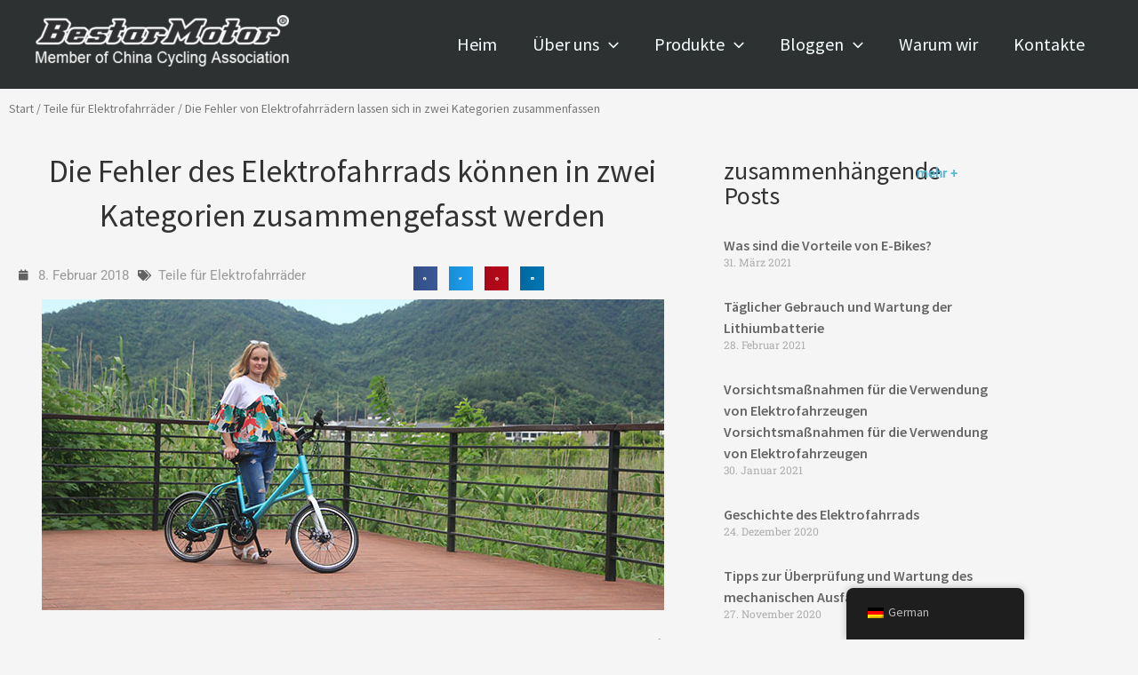

--- FILE ---
content_type: text/html; charset=UTF-8
request_url: https://bestarmotor.com/wp-content/plugins/translatepress-multilingual/includes/trp-ajax.php
body_size: 158
content:
[{"type":"regular","group":"dynamicstrings","translationsArray":{"de_DE":{"translated":"FAQ","status":"1","editedTranslation":"FAQ"}},"original":"FAQ"},{"type":"regular","group":"dynamicstrings","translationsArray":{"de_DE":{"translated":"Logo","status":"1","editedTranslation":"Logo"}},"original":"logo"},{"type":"regular","group":"dynamicstrings","translationsArray":{"de_DE":{"translated":"Produkte","status":"1","editedTranslation":"Produkte"}},"original":"Produkte"}]